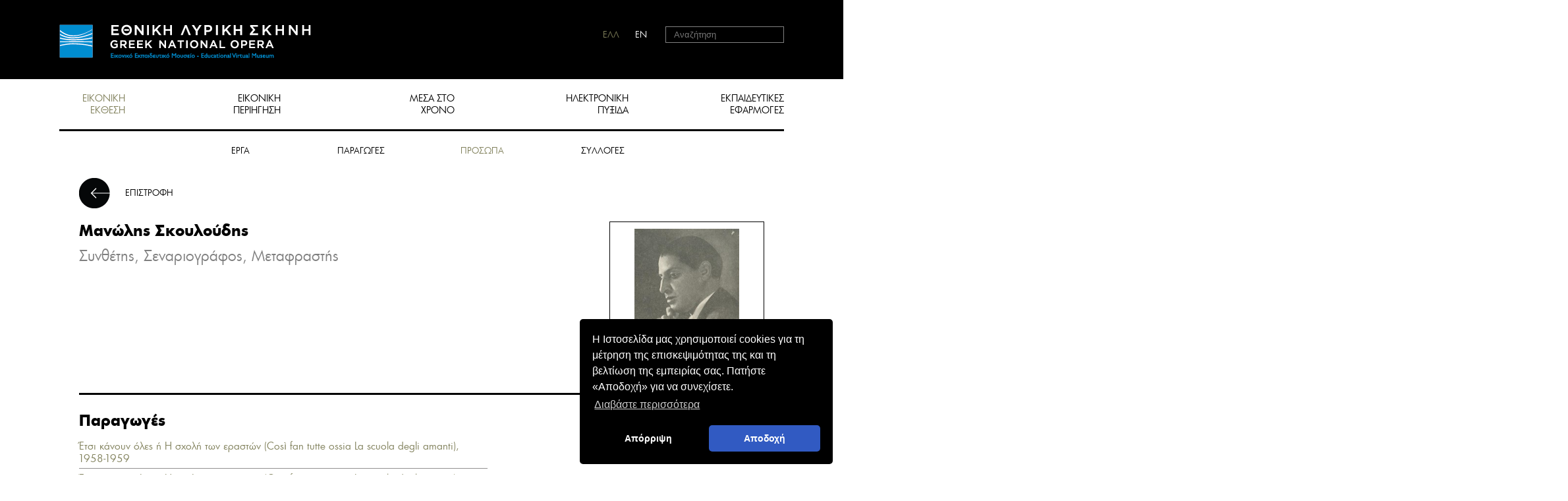

--- FILE ---
content_type: text/html; charset=utf-8
request_url: https://virtualmuseum.nationalopera.gr/el/eikoniki-ekthesi/prosopa/skouloudis-manolis-3317/
body_size: 8559
content:

    <!DOCTYPE html>
<html xmlns="http://www.w3.org/1999/xhtml" xml:lang="el" lang="el">
 <head>
        
	    <meta name="viewport" content="width=device-width, initial-scale=1" />
        <meta charset="utf-8"/>
	 <title>Σκουλούδης Μανώλης - Εθνική Λυρική Σκηνή</title>
<meta name="description" content="">
<meta name="keywords" content="">
	 <link rel="stylesheet" href="/css/reset.css" media="all"/>
	 <link rel="stylesheet" href="/css/type.css" media="all"/>
	 <link rel="stylesheet" href="/css/layout.css" media="screen">
     <link rel="stylesheet" href="/css/layout-vsmall.css" media="screen and (max-width:391px)">
     <link rel="stylesheet" href="/css/layout-small.css" media="screen and (min-width:700px)">
	 <link rel="stylesheet" href="/css/layout-medium.css" media="screen and (min-width:900px)">
	 <link rel="stylesheet" href="/css/layout-large.css" media="screen and (min-width:1000px)">
	 <link rel="stylesheet" href="/css/layout-xlarge.css" media="screen and (min-width:1240px)">
	 <!-- custom fonts -->
	 <link rel="stylesheet" href="/css/fonts.css" media="screen">
	 <link rel="stylesheet" type="text/css" href="https://cdn.jsdelivr.net/npm/cookieconsent@3/build/cookieconsent.min.css" />
	 <script src="/scripts/prefix-free.js"></script>
     <script src="//ajax.googleapis.com/ajax/libs/jquery/1.10.2/jquery.min.js"></script>
	 <script src="/scripts/image-zoom.min.js"></script>
	 <script src="/scripts/html5shiv.js"></script>
 	
	 <meta name="google-site-verification" content="UDKaHl7zQDj5N8OEoN5r505Auxv757R4U8UUzMRDoqg" />
    
    
    <link rel="stylesheet" href="/css/magnific-popup.css">

   

    </head>
	


    

    <body class="inner">
        <header>

            <a class="top-logo no-text" href="/">
	HOME
	</a>
            <a href="#" class="nav-toggle no-text"><span></span><span></span><span></span></a>
            <nav class="main">
                <ul>
  <li><a href="/el/eikoniki-ekthesi/" class="current">ΕΙΚΟΝΙΚΗ<br/> ΕΚΘΕΣΗ</a></li>
  <li><a href="/el/eikoniki-periigisi/">ΕΙΚΟΝΙΚΗ<br/> ΠΕΡΙΗΓΗΣΗ</a></li>
  <li><a href="/el/mesa-sto-hrono/">ΜΕΣΑ ΣΤΟ<br/> ΧΡΟΝΟ</a></li>
  <li><a href="/el/ilektroniki-pyksida/">ΗΛΕΚΤΡΟΝΙΚΗ<br/> ΠΥΞΙΔΑ</a></li>
  <li><a href="/el/ekpaideytikes-efarmoges/">ΕΚΠΑΙΔΕΥΤΙΚΕΣ<br/> ΕΦΑΡΜΟΓΕΣ</a></li>
  <li><a href="/el/sholia-episkepton/">ΣΧΟΛΙΑ ΕΠΙΣΚΕΠΤΩΝ</a></li>
</ul>
            </nav>
            <ul class="additional-menu">
  <li class="language"><a href="javascript:void(0)" class="greek current">ΕΛΛ</a><a href="/en/virtual-exhibition/persons/skouloudis-manolis-3317/" class="english">EN</a></li>
  <li class="searchform large-only">
    <form id="searchform" method="GET" action="/el/anazitisi/"><label for="search" class="screenreader">search</label><input name="search" id="search" type="search" placeholder="Αναζήτηση"><button>Αναζήτηση</button></form>
  </li>
  <li class="large-only guest" style="white-space:nowrap!important;"><a href="#"></a></li>
</ul>
            <nav class="sub"><a href="/el/eikoniki-ekthesi/erga/">ΕΡΓΑ</a><a href="/el/eikoniki-ekthesi/paragoges/">ΠΑΡΑΓΩΓΕΣ</a><a href="/el/eikoniki-ekthesi/prosopa/" class="current">ΠΡΟΣΩΠΑ</a><a href="/el/eikoniki-ekthesi/sylloges/">ΣΥΛΛΟΓΕΣ</a></nav>

        </header>

        
     <main>
         <article class="results"><header><a href="#" class="back">ΕΠΙΣΤΡΟΦΗ</a><a href="/uploads/mediaem/ArtistsMax/3317_1280_1280.jpg" class="photo" data-title="Μανώλης Σκουλούδης"><img src="/imagegen.ashx?image=/uploads/mediaem/ArtistsMax/3317_1280_1280.jpg&amp;width=213&amp;altimage=/uploads/noimage.png" alt="Μανώλης Σκουλούδης"></a><h3>Μανώλης Σκουλούδης</h3>
    <div class="date">Συνθέτης, Σεναριογράφος, Μεταφραστής</div></header><aside><h3>Παραγωγές</h3>
    <table>
      <tbody>
        <tr>
          <td><a href="/el/eikoniki-ekthesi/erga/etsi-kanoun-oles-i-i-sholi-ton-eraston-2783/etsi-kanoun-oles-1958-1959-20071/">Έτσι κάνουν όλες ή Η σχολή των εραστών (Così fan tutte ossia La scuola degli amanti), 1958-1959</a></td>
        </tr>
        <tr>
          <td><a href="/el/eikoniki-ekthesi/erga/etsi-kanoun-oles-i-i-sholi-ton-eraston-2783/etsi-kanoun-oles-1960-1961-20070/">Έτσι κάνουν όλες ή Η σχολή των εραστών (Così fan tutte ossia La scuola degli amanti), 1960-1961</a></td>
        </tr>
        <tr>
          <td><a href="/el/eikoniki-ekthesi/erga/etsi-kanoun-oles-i-i-sholi-ton-eraston-2783/etsi-kanoun-oles-1963-1964-20069/">Έτσι κάνουν όλες ή Η σχολή των εραστών (Così fan tutte ossia La scuola degli amanti), 1964</a></td>
        </tr>
        <tr>
          <td><a href="/el/eikoniki-ekthesi/erga/etsi-kanoun-oles-i-i-sholi-ton-eraston-2783/etsi-kanoun-oles-1967-1968-20068/">Έτσι κάνουν όλες ή Η σχολή των εραστών (Così fan tutte ossia La scuola degli amanti), 1968</a></td>
        </tr>
        <tr>
          <td><a href="/el/eikoniki-ekthesi/erga/etsi-kanoun-oles-i-i-sholi-ton-eraston-2783/etsi-kanoun-oles-1968-1969-20067/">Έτσι κάνουν όλες ή Η σχολή των εραστών (Così fan tutte ossia La scuola degli amanti), 1969</a></td>
        </tr>
        <tr>
          <td><a href="/el/eikoniki-ekthesi/erga/etsi-kanoun-oles-i-i-sholi-ton-eraston-2783/etsi-kanoun-oles-1973-1974-20065/">Έτσι κάνουν όλες ή Η σχολή των εραστών (Così fan tutte ossia La scuola degli amanti), 1973</a></td>
        </tr>
        <tr>
          <td><a href="/el/eikoniki-ekthesi/erga/o-proksenos-2988/o-proksenos-1975-1976-15609/">Ο πρόξενος (The Consul), 1975-1976</a></td>
        </tr>
        <tr>
          <td><a href="/el/eikoniki-ekthesi/erga/o-proksenos-2988/o-proksenos-1976-1977-20709/">Ο πρόξενος (The Consul), 1977</a></td>
        </tr>
      </tbody>
    </table></aside></article>
        </main>



        <footer>
            <div class="financed-by">
                <p><img src="/images/financed-by.png" alt="European Union / Digital Greece / NSRF"/><a href="http://www.nationalopera.gr" target="_blank" title="Εθνική Λυρική Σκηνή"><img src="/media/1327/logo.png" src="/media/1327/logo.png" alt="logo"/></a></p>
            </div>
            <ul>
  <li><a href="/el/nea-anakoinoseis/">Νέα - Ανακοινώσεις</a><a href="/el/faqs/">FAQs</a></li>
  <li><a href="/el/oroi-kai-proypotheseis/">Όροι χρήσης και πολιτική απορρήτου</a><a href="/el/epikoinoniste-mazi-mas/">Επικοινωνήστε μαζί μας</a><a href="/el/syntelestes/">Συντελεστές</a></li>
</ul>
            <div class="social"><a target="_blank" href="http://https://www.facebook.com/GNOVirtualEducationalMuseum" class="facebook no-text">facebook</a><a target="_blank" href="http://twitter.com/nationalopera" class="twitter no-text">twitter</a><a target="_blank" href="http://www.youtube.com/channel/UCPGOKVaQ3jYky-PRjPEjmYA" class="youtube no-text">youtube</a><a target="_blank" href="http://" class="flickr no-text">flickr</a></div>
        </footer>

        <script src="/scripts/googlepaging.js"></script>
        <script src="/scripts/lyric.js"></script>
		<script src="https://cdn.jsdelivr.net/npm/cookieconsent@3/build/cookieconsent.min.js" data-cfasync="false"></script>
        <script src="/scripts/cookieconsent.js"></script>
		
     <script src="/scripts/magnific-popup.js"></script>
	 <script src="/scripts/back-and-popup.js"></script> 


        <script type="text/javascript">

            $("input#search").keypress(function (event) {
                if (event.which == 13) {
                    event.preventDefault();
                    $("#searchform").submit();
                }
            });
	</script>
        <!--script src="//use.typekit.net/kkx6nuc.js"></script>
	<script>try{Typekit.load();}catch(e){}</script-->

     <!-- Global site tag (gtag.js) - Google Analytics -->
<script async src="https://www.googletagmanager.com/gtag/js?id=UA-72197209-1"></script>
<script>
  	window.dataLayer = window.dataLayer || [];
  	function gtag(){dataLayer.push(arguments);}
 	gtag('js', new Date());

  	gtag('config', 'UA-72197209-1');
</script>


    </body>




 

	
</html>		


--- FILE ---
content_type: text/css
request_url: https://virtualmuseum.nationalopera.gr/css/layout-small.css
body_size: 1166
content:
/*body:before{content:'small layout (700-900)';background-color:rgba(0,255,0,0.5);}*/

body > header .top-logo {
    height:41px/*46px*/;
    width:310px/*316px*/;
}

/*page specifics*/
.results .more {
    display: inline-block;
    margin-bottom: 15px;
    margin-top: 25px;
}

.log-book .announcements,
.log-book .banners{
    float: left;
    max-width: 420px;
    width: 49%;
}
.log-book .banners {margin-right: 2%;}

main{padding-bottom:200px;}
footer{height:200px;margin-top:-200px;}
footer ul{font-size:14px;}
footer ul li{display:inline-block;}
footer ul li:nth-child(1) a:last-child{padding-right:10px;}

footer ul li:nth-child(1) a:last-child:after{content:"";}


/*ADDITIONAL*/
.premier-items{padding-right:10px;}
.premier-items .item{
    width:32%;
    margin:0 2% 0 0;
    float:left;
    padding:10px;
    border:1px solid #ccc;
    margin-bottom:15px;
}
.premier-items .item:nth-child(2n){margin-right:2%;}
.premier-items .item:nth-child(2n+1){clear:none;}

.premier-items .item:nth-child(3n){margin-right:0;}
.premier-items .item:nth-child(3n+1){clear:left;}



/* EDITOR PROPERTIES - PLEASE DON'T DELETE THIS LINE TO AVOID DUPLICATE PROPERTIES */


--- FILE ---
content_type: text/css
request_url: https://virtualmuseum.nationalopera.gr/css/layout.css
body_size: 5696
content:
/*body:before{position:fixed;top:0;right:0;padding:5px 15px;color:white;z-index:900}
body:before{content:'mobile layout (upto 700)';background-color:rgba(255,0,0,0.5);}*/

.no-text{text-indent:-999em;overflow:hidden;}
html,body{height:100%;width:100%;font-family:"pf_futura_neu",sans-serif;overflow-x:hidden;}
body{position:relative;min-width:390px;overflow-y:scroll;-webkit-overflow-scrolling: touch;}
a {text-decoration:none;}
body > header{
    height:120px;
    background-color:#000;
    margin-bottom:-120px;
}
.inner > header{height:255px;margin-bottom:-255px;background-color:transparent;}
body > header:before {
    background-color: #000;
    content: "";
    height: 120px;
    position: absolute;
    right: 0;
    left: 0;
    z-index: -1;
}
body > header .nav-toggle{
    display:inline-block;
    position:absolute;
    right:30px;
    top:90px;
    width:30px;
}
body > header .nav-toggle span{
    display:block;
    height:1px;
    background:#fff;
    margin-bottom:8px;
}
body > header nav.main {
    display: none;
    position: absolute;
    top: 120px;
    left: 0;right: 0;
    background:#000;
    text-align:center;
    padding-top:80px;
    font-size:16px;
    overflow:hidden;
    z-index:100;
    
}
body > header nav.main ul{
    list-style:none;
    margin:0;
    padding:0;
}
body > header nav.main a {
    color: #fff;
    display: block;
    margin-bottom: 1.3em;
}
body > header nav.main a:hover,
body > header nav.main a.current,
.inner header > nav.main a:hover,
.inner header > nav.main a.current{color:#80805b}
body > header nav.main a br{display:none;}
body > header nav.open{display:block;}
body > header nav.sub{width:400px;display:block;height:185px;padding-top:120px;text-align:center;font-size:13px;margin:0 auto;}
body > header nav.sub a{width:120px;display:inline-block;line-height:20px;margin-top:10px;color:#000}
body > header nav.sub a:hover, header nav.sub a.current{color:#80805b}
body > header .additional-menu {
    font-size: 13px;
    position: absolute;
    right: 30px;
    top: 37px;
    width: 30px;
    line-height:1.32;
}
body > header .additional-menu .language a {
    display: block;
    color: #fff;
}
body > header .additional-menu .language a.current{color:#80805b}
body > header .top-logo {
    display:inline-block;
    height:36px;
    width:270px;
    background: url('../images/logo.png') 0 0 no-repeat;
    background-size:contain;
    
    position:absolute;
    top:37px;
    left:30px;
}

.screenreader {
	position:absolute;
	left:-10000px;
	top:auto;
	width:1px;
	height:1px;
	overflow:hidden;
}
.screenreadertext {
	text-indent: -50000px;
}

.gallery img{max-width:100%;}



main{
    min-height:100%;
    padding-top:120px; /*header height*/
    padding-bottom:220px; /*footer height*/
	
	line-height:1.3;
}
.inner main{padding-top:255px;}
/*page specifics*/
/*homepage*/

.homepage{width:100%;position:relative;min-height:475px/*padding-top:117.5%;*/}
.homepage .home-gallery{position:absolute;top:0;left:0;overflow:hidden;width:100%;height:100%;}
.homepage .home-gallery img{position:absolute;top:50%;left:50%;transform:translate(-50%,-50%);display:block;min-width:101%;min-height:101%;opacity:0;
transition:opacity 0.5s;
}
.homepage .home-gallery .paging{display:none;}
.homepage nav{display:none;}
.homepage .home-gallery img.selected{opacity:1}


/*exhibition*/
.exhibition-wrap{max-width:1200px;margin:20px auto 0;}
.exhibition{padding:0;margin:0 auto 60px auto;font-size:13px;min-width:391px;}
.exhibition li.item{    
    width:196px;
    height:196px;
    text-align:center;
    background-color:#fff;
    overflow:hidden;
    /*margin:0 0 -1px -1px;*/
}
.exhibition li.item.featured{
    width:392px;
    height:392px;
}
.exhibition .item a {
    display: block;
    height: 100%;
    overflow: hidden;
    width: 100%;
    padding:10px;
    color:#000;
    border:1px solid #DBDBDB/*#919090*/;
}
.exhibition .item a:hover{background-color:rgba(136,130,82,0.1);}
.exhibition .item a:hover{color:#80805b;}
.exhibition .item .title {
    display: block;
    height: 40px;
}
.exhibition .item .photo {
    height: 109px;
    line-height:109px;
    overflow: hidden;
    width: 100%;
}
.exhibition .item.featured .photo{
    height:304px;
    line-height:304px;
}
.exhibition .item .photo img {
    display: inline-block;
    max-height: 100%;
    max-width: 100%;
    margin: 0 auto;
    vertical-align:middle;
}
.exhibition .item .type {
    display: table-cell;
    height: 25px;
    width:174px;
    text-align:center;
    vertical-align:bottom;
    font-size:12px;
    color:#9ea0a3;
}
.exhibition .item.featured .type{
    width:369px;
}


.production{max-width:1100px;margin:0 auto;}
.filters{font-size:13px;max-width:370px;margin: 10px auto 0;text-align:center;overflow:auto;}
.filters .select{display:none}
.filters fieldset > * {clear:both;margin-bottom:18px;line-height:37px;text-align:left;}
.filters fieldset > * > * {
    vertical-align: middle;
}
.filters .title {
    background: url('../images/filter-arrow.png') right 50% no-repeat;
    display: inline-block;
    height: 37px;
    padding-right: 50px;
    width: 125px;
	overflow:hidden;
}

.filters .search input{-webkit-appearance:none;-webkit-border-radius:0;border-radius:0;}
.filters .search input,
.filters select {
    background-color: transparent;
    border: none;
    margin-left: 35px;
    width: 170px;
    border-bottom:1px solid #000;
    padding:5px 10px;
    font-family:inherit;
}
.filters select{
    border:1px solid #919090;
}
.filters .search button{
    background-color: transparent;
    border:none;
    background:url('../images/filter-submit.png') 50% 50% no-repeat;
    width:20px;
    height:20px;
    text-indent: -9999em;
    overflow:hidden;
    cursor:pointer;
}
.preview {text-align: center!important;font-size:13px;max-width:370px;margin:0 auto;}
.preview .style{display:none;}

.preview .item {
    background-color: #000;
    color: #fff;
    display: inline-block;
    line-height: 36px;
    margin-bottom: 7px;
    margin-right: 7px;
    text-align: center;
    width: 220px;
}
.preview .item span {
    color: #888252;
    padding-left: 5px;
}

.results {
    font-size: 15px;
    margin: 50px auto 20px;
    max-width: 1100px;
    padding: 0 30px;
    overflow:hidden;
}
.results + .results{margin-top:30px;}
.results a {
    color: #80805b;
}
.results > li {
    border-bottom: 3px solid #000;
    margin-bottom: 35px;
    padding-bottom: 25px;
    overflow:hidden;
}
.results h1,
.results h3 {
    font-size: 22px;
    font-weight: bold;
    margin-bottom: 10px;
}
.results .date {
    color: #7F7F7F;
    font-size: 22px;
    margin-bottom: 30px;
}
.results .field strong {
    font-weight: bold;
    padding-right: 10px;
}
.results .field span {
    color: #888252;
}
.results .field {
    margin-bottom: 10px;
}
.results .more {
    display: inline-block;
    margin-bottom: 5px;
    margin-top: 25px;
}
.results .details {
    color: #80805B;
    line-height: 1.8;
	margin-top:20px;
}
.results .details span,
.results .details span a{
    display: inline-block;
    color:#000;
}
.results .photo{display:none;}
.results .photo {
    border: 1px solid #000000;
    height: 235px;
    padding: 10px;
    text-align: center;
    width: 235px;
}
.results .photo img {
    display: inline-block;
    max-height: 100%;
    max-width: 100%;
}
article.results header{position:relative;}
article.results header .photo ~ :last-child{padding-bottom:245px;}
article.results .photo{
	display:block;
	position:absolute;
	bottom:35px;
	left:0;
}

article.results{margin-top:15px}
article.results header {border-bottom: 3px solid #000000;margin-bottom: 25px;overflow: hidden;padding-bottom: 25px;}
article.results aside {border-bottom: 3px solid #000000;margin-bottom: 20px;max-width: 620px;padding-bottom: 25px;}
article.results aside:last-child{border-bottom:none;}
article.results h2 {font-size: 19px;margin-bottom: 20px;font-weight:bold;}
article.results aside table {color: #958559;width: 100%;}
article.results aside table td{padding:5px 0;border-bottom:1px solid #919090;}
article.results aside table td:nth-child(1) {width: 30%;}
article.results aside table td:nth-child(2) {width: 30%;}
article.results aside table td:nth-child(3) {text-align: right;font-size:12px;}
article.results a.back {
    background: url("../images/details-back.png") no-repeat scroll 0 50% rgba(0, 0, 0, 0);
    color: #000000;
    display: block;
    font-size: 13px;
    line-height: 46px;
    margin: 0 auto 20px;
    text-align: left;
    width: 180px;
    padding-left:70px;
}
article.results a:hover{color:#80805B;}

.people-results {
    margin: 15px auto 40px;
    max-width: 1100px;
    padding: 0 30px;
}
.people-results > li {
    border-bottom: 1px solid #919090;
    padding: 8px 0;
}
.people-results a {
    color: #888252;
}
main .people-results .paging_cell{
	padding-top:15px;
}
.results .date.clean {
    margin-bottom: 10px;
}
.results .date.clean + .field{margin-bottom:30px;}
.results .bio{max-width:620px;}
.results .person-productions li{padding:3px 0;}
.results .person-productions a{color: #888252;}


h1.section-title {
    color: #888252;
    margin: 0 auto;
    max-width: 1100px;
    padding: 0 30px;
}
.results.news{margin-top:20px;}
.results.news > li {
    border-color: #919090;
}
.results.news a {
    color: #000;
    display: block;
    overflow: hidden;
}
.results.news .photo {
    height: 155px;
    width: 155px;
}
.results.news .date {
    color: inherit;
    display: block;
    font-size: 18px;
    margin-bottom: 5px;
}
.results.news h3 {
    font-size: 17px;
}
.results.news a:hover h3 {
    color: #888252;
}
.results.news .description {
    max-width: 720px;
    padding-right: 30px;
    line-height:1.3
}

.results.news-details header {
    border-bottom: medium none;
    margin-bottom: 0;
}
.results.news-details .date {
    margin-bottom: 5px;
}
.results.news-details .description{line-height:1.3}
.results.news-details a.back{margin-top:40px;}
article.results.news-details header{padding-bottom:0;}
article.results.news-details .photo{
	display:block;
	position:static;
	margin-bottom:25px;
}

article h2.search-summary {
    margin: 0 auto;
    max-width: 1100px;
    padding: 0 30px;
    font-weight: normal;
}
article h2.search-summary strong{font-weight: bold;}



.comments-answers > li {
    background-color: #f7f7f7;
    margin-bottom: 35px;
    padding: 20px 25px 30px 25px;
    position: relative;
}
.comments-answers > li.admin_answer {
    background-color: #e3e2e2;
    margin-bottom: 25px;
}
.comments-answers > li.admin_answer:before {
    border-color: transparent transparent #e3e2e2;
    border-image: none;
    border-style: solid;
    border-width: 25px;
    content: "";
    height: 0;
    left: 25px;
    position: absolute;
    top: -50px;
    width: 0;
}
.comments-answers > li .user-data{font-size:17px;}
.comments-answers > li .answer-text{font-size:15px;margin-top:15px}


.comments form {margin-bottom: 40px;}
.comments form .form-field{width:100%;overflow: hidden;}
.comments form fieldset .form-field {
    float: left;
    margin-right: 3%;
    width: 48.5%;
}
.comments form .form-field input,
.comments form .form-field textarea{width: 100%;border:1px solid #010101;padding:5px 10px;margin-top:5px;-webkit-appearance:none;-webkit-border-radius:0;border-radius:0;}
.comments form .form-field textarea{min-height:250px;resize:none;}
.comments form fieldset .form-field:last-child {margin-right: 0;}
.comments form .no-input{visibity:hidden;position:absolute;opacity:0;z-index:-999;}
.comments form .form_validator {
    color: red;
    display: block;
    font-style: italic;
    padding: 5px 0;
}
.comments form a.comment-submit {
    border: 1px solid #010101;
    color: #000;
    display: inline-block;
    float: right;
    font-size: 13px;
    margin-top: 15px;
    padding: 10px 30px;
}
.comments .message {
    margin-bottom: 35px;
}

article.log-book header{border:none;}
.log-container {
    margin: 0 auto;
    max-width: 857px;
    overflow: hidden;
    width: 100%;
}
.log-book .announcements,
.log-book .banners{
    font-size:14px;
}
.log-book .announcements {background-color: #f0efef;padding: 40px 15px 30px;}
.log-book .announcements h3{text-align:right;font-size:1em;font-weight: normal;padding-bottom:2em;border-bottom:3px solid #333;}
.log-book .banners a:before {
    background-color: #333;
    bottom: 20px;
    content: "";
    height: 3px;
    left: 15px;
    position: absolute;
    right: 15px;
}
.log-book .banners a {
    color: #000;
    display: block;
    font-size:1em;
    line-height: 1.2;
    margin-bottom: 15px;
    padding: 40px 15px 30px;
    position: relative;
    text-align: right;
    
    background-color: #f0efef;
    background-repeat:no-repeat;
    background-position: 20px 20px;
}
.log-book .banners a.light-bulb{background-image: url('../images/light-bulb.png');}
.log-book .banners a.pencil{background-image: url('../images/pencil.png');}
.log-book .banners a.speech-bubbles{background-image: url('../images/speech-bubbles.png');}
.log-book .announcements li {
    border-bottom: 2px solid #919090;
    margin-top: 20px;
    padding-bottom: 20px;
}
.log-book .announcements a {
    line-height: 1.35;
}
.log-book .announcements .title {
    color: #231f20;
    display: block;
    font-size: 17px;
    font-weight: bold;
}
.log-book .announcements .date {
    display: block;
    font-size: 18px;
    margin: 0;
}
.log-book .announcements .description {
    color: #231f20;
}
.origin-info {
    background-color: #eee;
    font-size: 14px;
    margin: 0 auto;
    padding: 10px 0;
    text-align: center;
}


/*BOX TEMPLATES*/
.box-wrap{max-width:980px;margin:0 auto 60px;}
.box-wrap .boxes{overflow:hidden;margin:0 auto;}
.box-wrap .boxes .item{
    background-color: #f0efef;
    font-size: 14px;
	max-width:100%;
}
.box-wrap .boxes .item .title {
    border-bottom: 2px solid #000;
    color: #000;
    display: block;
    line-height: 1.3;
    margin-bottom: 17px;
    padding: 0 0 12px;
    text-align: right;
}
.box-wrap .boxes .item .photo img {
    max-width: 100%;
}
.box-wrap .boxes .item:hover{
    background-color:#d2cfbc;
}
.box-wrap .boxes .item > a{
	display:block;
    padding: 20px;
}
.box-wrap .boxes-2{width:418px;}
.box-wrap .boxes-3{width:275px;}
.box-wrap .boxes-4{width:200px;}
.box-wrap .boxes-2 .item {width: 418px;}
.box-wrap .boxes-3 .item {width: 275px;}
.box-wrap .boxes-4 .item {width: 200px;}

/******************************************************/
/*FOOTER */
footer{
    background-color:#fff;
    height:220px;
    margin-top:-220px;
    color:black;
    padding:10px 7px 0;
    position:relative;
    z-index:10;
}
footer .financed-by {
    font-size:11px;
    margin-bottom:45px;
    /*max-width:442px;*/
    max-width:442px;
}
/*footer .financed-by img{max-width:100%;display:block;margin-bottom:20px;}*/
footer .financed-by img {
    display: inline-block;
    margin-bottom: 20px;
    width: 80%;
}
.financed-by a {
    display: inline-block;
    margin-left: 6%;
    max-width: 20%;
    vertical-align: top;
}
footer .financed-by a img {
    margin: 0;
    width: 100%;
}
footer ul{font-size:13px;text-align:right;margin-bottom:10px;}
footer ul li{margin-bottom:10px;}
footer ul li a {
    color: #000;
    display: inline-block;
    padding: 0 10px;
    position: relative;
}
footer ul li a:after {
    background-color: #000;
    bottom: 0;
    content: "";
    position: absolute;
    right: 0;
    top: 2px;
    width: 1px;
}
footer ul li a:last-child{padding-right:0;}
footer ul li a:last-child:after{content:none;}
footer ul li a:hover{color:#80805b;}
footer .social{text-align:right;}
footer .social a{text-align:left;display:inline-block;width:28px;height:22px;background:url('../images/social.png') 0 0 no-repeat;}
footer .social a.facebook{background-position:0 0;}
footer .social a.twitter{background-position: -28px 0;}
footer .social a.youtube{background-position: -56px 0;}
footer .social a.flickr{background-position: -84px 0;}
.large-only{display:none;}



/*GOOGLE PAGING*/
main .paging_cell {
    border: none;
    margin: 0;
    padding: 0;
	position:relative;
    font-size: 0;
    white-space: nowrap;
}
main .results > li.paging_cell{
	margin-top:-15px;
}
main .paging_cell a,
main .results .paging_cell a{
    border-left: 1px solid #999;
    box-sizing: border-box;
    color: #000;
    display: none;
    font-size: 13px;
    line-height: 1em;
    position: relative;
    text-align: center;
    width: 2em;
	overflow:visible;
}
main .paging_cell a:first-child, 
main .paging_cell a.first {
    border-left: 0 none;
    padding-left: 0;
}
main .paging_cell a.visible {
    display: inline-block;
}
main .paging_cell a.selected {
    color: #888252;
}
main .paging_cell a.dots-after {
    margin-right: 2em;
}
main .paging_cell a.dots-after:after {
    content: "..";
    display: inline-block;
    left: 2em;
    position: absolute;
    width: 2em;
}
main .paging_cell a.dots-before {
    border-left: 0 none;
    margin-left: 2em;
}
main .paging_cell a.dots-before:before {
    border-left: 1px solid #999;
    content: "..";
    display: inline-block;
    left: -2em;
    position: absolute;
    width: 2em;
}

main .packery-container .paging_cell {
    margin-top: 15px;
    position: absolute;
    top: 100%;
	left:0;
}


/*HOMEPAGE POPUP*/

#popup {
    background: none repeat scroll 0 0 rgb(136, 130, 82);
    color: white;
    font-size: 0.8em;
    line-height: 1.4;
    padding: 30px;
}

#popup h1, #popup h2, #popup h3 {
    font-size: 1.2em;
    font-weight: bold;
    margin-bottom: 15px;
}



/*QUIZ*/
#questionaire, #questionaire *{
    -webkit-box-sizing: border-box;
    -moz-box-sizing:  border-box;
    box-sizing:  border-box;
}
#questionaire{
    width:420px;
    height:420px;
    padding:30px;
    background-color: #f5f5f5;
    margin:10px;
    position:relative;
	z-index:50;
}
#questions{height:300px;position:absolute;left:30px;top:90px;right:30px;}
#questionaire li{display:none;}
#questionaire li{overflow:hidden;position:absolute;width:100%;height:100%;top:0;left:0;}
#questionaire li .number{line-height:1;font-size:7em;font-weight:normal;color:rgb(136,130,82);margin-bottom:8px;}
#questionaire li .answers{position:absolute;bottom:0px;}
#questionaire li input{visibility:hidden;position:absolute;left:-999em;}
#questionaire li label{font-size:0.8em;display:inline-block;cursor:pointer;padding:0 30px;border:1px solid #000;margin-right:5px;background-color:#fff;color:#877f58;line-height:35px;height:37px;font-weight:bold;}
#questionaire li input:checked + label{background-color:#877f58;color:#fff;}
#questionaire .control-text{
    height:60px;
    position:absolute;
    top:30px;
	font-size:1.2em;
}
#questionaire .control-button{
    padding:0;
    border:0;
    background:transparent;
    width:auto;
    font-size:3em;
    position:absolute;
    bottom:24px;
    right:30px;
    cursor:pointer;
    height:48px;
    line-height:48px;
    overflow:hidden;
}
#questionaire .control-button > img {
	-webkit-transform: rotate(180deg);
	-moz-transform: rotate(180deg);
	-ms-transform: rotate(180deg);
	-o-transform: rotate(180deg);
    transform: rotate(180deg);
}
#result{background-color:#f5f5f5;display:none;z-index:999;height:100%;position:absolute;left:0px;top:0px;right:0px;padding:90px 30px 0 30px;text-align:center;}
#result h3 {
    color: #877f58;
    font-family: tahoma;
    font-size: 1.5em;
    font-weight: bold;
    margin-bottom: 20px;
}
#result .text {
    font-size: 1.2em;
    margin-bottom: 15px;
}
#result .score {
    color: #877f58;
    font-size: 6em;
}
@media screen and (max-width:417px){
	.exhibition{min-width:320px;width:320px;max-width:320px}
	.exhibition li.item{    
		width:320px;
		height:320px;
	}
	.exhibition li.item.featured{
		width:320px;
		height:320px;
	}
	.box-wrap .boxes-2{width:320px;}
	.box-wrap .boxes-3{width:320px;}
	.box-wrap .boxes-4{width:320px;}
	.box-wrap .boxes-2 .item {width: 320px;}
	.box-wrap .boxes-3 .item {width: 320px;}
	.box-wrap .boxes-4 .item {width: 320px;}
}
/*fix exhibitions*/
@media screen and (min-width:392px){
	.exhibition{width:392px}
	.exhibition li.item{    
		width:196px;
		height:196px;
	}
	.exhibition li.item.featured{
		width:392px;
		height:392px;
	}
}
@media screen and (min-width:588px){
	.exhibition{width:588px}
}
@media screen and (min-width:784px){
	.exhibition{width:784px}
}
@media screen and (min-width:980px){
	.exhibition{width:980px}
}
@media screen and (min-width:1176px){
	.exhibition{width:1176px}
}
/*fix boxes-2*/
@media screen and (min-width:418px){
	.box-wrap .boxes-2{width:418px;}
	.box-wrap .boxes-2 .item {width: 418px;}
}
@media screen and (min-width:858px){
	.box-wrap .boxes-2{width:858px;}
}
/*fix boxes-3*/
@media screen and (min-width:572px){
	.box-wrap .boxes-3{width:572px;}
}
@media screen and (min-width:869px){
	.box-wrap .boxes-3{width:869px;}
}
/*fix boxes-4*/
@media screen and (min-width:422px){
	.box-wrap .boxes-4{width:422px;}
}
@media screen and (min-width:644px){
	.box-wrap .boxes-4{width:644px;}
}
@media screen and (min-width:866px){
	.box-wrap .boxes-4{width:866px;}
}

/*ADDITIONAL*/
.results.news > li.sub-nav,
article aside.sub-nav,
aside.sub-nav{
	border:none;
	padding: 0;
    font-size: 13px;
    margin: 0 auto 35px;
}
.results.news > li.sub-nav li,
aside.sub-nav li {
    text-align:center;
    padding: 5px 0px;
	margin-bottom:5px;
}
.sub-nav li a{color:#000}
.sub-nav li a:hover,
.sub-nav li a.current{color:#80805B;}
.filters select.show-always {
    display: inline-block;
}
body > header nav.sub a{width:150px;}

.virtual-premier{padding-top:0px;}
.premier-items{overflow:hidden;padding:0 5px;}
.premier-items .item{
    width:49%;
    margin-right:2%;
    float:left;

    padding:10px;
    border:1px solid #ccc;
    margin-bottom:15px;
}
.premier-items .item:nth-child(2n){margin-right:0;}
.premier-items .item:nth-child(2n+1){clear:left;}

.premier-items .item img{max-width:100%;}
.premier-items .title{
    display:block;
    font-size:15px;
    height:2em;
    margin:10px 0;
    text-align:center;
    color:#9EA0A3;
    overflow:hidden;
}
.premier-items .item:hover .title{color:#80805b}

aside.calendar {
    margin: 40px auto;
    padding: 0px 30px;
}
.calendar ul.day-names, 
.calendar ul.days, 
.calendar ul.info {
    margin: 0 auto;
    overflow: hidden;
    position: relative;
}
.calendar ul.days{padding:15px 0px 40px;}
.calendar ul.info{margin-bottom:30px;}
.calendar ul.day-names li {
    float: left;
    width: 14.2857%;
    text-align: center;
}
.calendar ul.days li {
    float: left;
    width: 14.2857%;
    text-align: center;
    border-bottom: 1px solid #000;
}
.calendar ul.days li a,
.calendar ul.days li span{
    padding: 28px 0px;
    color: #000;
    display: block;
}
.calendar ul.days li.with-events a, 
.calendar ul.days li:hover a {
    background-color: #eee;
    font-weight: bold;
}
.calendar ul.days li.selected{background-color: rgba(128, 128, 91, 0.5);}
.calendar ul.days li.selected a,
.calendar ul.days li.selected:hover a{background-color:transparent;}
.calendar ul.days li.offset-1 {width: 14.2857%;}
.calendar ul.days li.offset-2 {width: 28.5714%;}
.calendar ul.days li.offset-3 {width: 42.8571%;}
.calendar ul.days li.offset-4 {width: 57.1428%;}
.calendar ul.days li.offset-5 {width: 71.4285%;}
.calendar ul.days li.offset-6 {width: 85.7142%;}

.calendar .info .next a, .calendar .info .previous a {
    position: absolute;
    top: 0px;
    width: 30px;
    height: 30px;
    background: transparent url('../images/calendar-arrows.png') 0 0 no-repeat;
    line-height: 30px;
    overflow:hidden;
    text-indent:-999em;
}
.calendar .info .previous a {
    left: 0px;
    background-position:0% 50%;
}
.calendar .info .next a{
    right: 0px;
    background-position:100% 50%;
}
.calendar .info .monthname {
    height: 30px;
    text-align: center;
    line-height: 30px;
}
/*premier form*/
article fieldset.premier-form legend{
	font-size:17px;
	font-weight:normal;
	color:#898254;
	padding:0 0 20px;
}
article fieldset.premier-form .form-group,
article fieldset.premier-form .checkbox {
	width: 100%;
	overflow: hidden;
	margin-bottom:15px;
}
article fieldset.premier-form .form-group input {
	width: 100%;
	height:35px;
	border: 1px solid #010101;
	padding: 5px 10px;
	margin-top: 10px;
	border-radius: 0px;
}
article fieldset.premier-form .checkbox input{
	float:left;
}
article fieldset.premier-form .checkbox .form-comment{display:block;margin-left:30px;}
article fieldset.premier-form .btn{
	display:inline-block;
	padding:10px 25px;
	color:#fff;
	background-color:#898254;
	font-weight:bold;
}

















/* EDITOR PROPERTIES - PLEASE DON'T DELETE THIS LINE TO AVOID DUPLICATE PROPERTIES */
